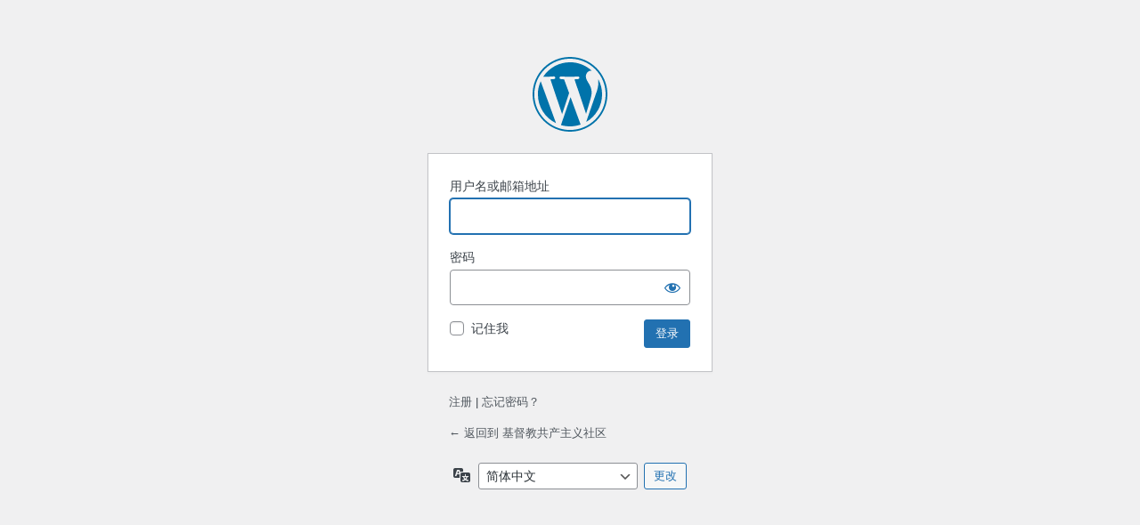

--- FILE ---
content_type: text/html; charset=UTF-8
request_url: http://bbs.20331126.xyz/bbs/wp-login.php?redirect_to=http%3A%2F%2Fbbs.20331126.xyz%2Fbbs%2F%3Fp%3D3607
body_size: 8861
content:
<!DOCTYPE html>
	<html lang="zh-Hans">
	<head>
	<meta http-equiv="Content-Type" content="text/html; charset=UTF-8" />
	<title>登录 &lsaquo; 基督教共产主义社区 &#8212; WordPress</title>
	<meta name='robots' content='max-image-preview:large, noindex, noarchive' />
<link rel='stylesheet' href='http://bbs.20331126.xyz/bbs/wp-admin/load-styles.php?c=1&amp;dir=ltr&amp;load%5Bchunk_0%5D=dashicons,buttons,forms,l10n,login&amp;ver=6.9' media='all' />
	<meta name='referrer' content='strict-origin-when-cross-origin' />
		<meta name="viewport" content="width=device-width, initial-scale=1.0" />
		</head>
	<body class="login no-js login-action-login wp-core-ui  locale-zh-cn">
	<script>
document.body.className = document.body.className.replace('no-js','js');
</script>

				<h1 class="screen-reader-text">登录</h1>
			<div id="login">
		<h1 role="presentation" class="wp-login-logo"><a href="https://cn.wordpress.org/">基于 WordPress</a></h1>
	
		<form name="loginform" id="loginform" action="http://bbs.20331126.xyz/bbs/wp-login.php" method="post">
			<p>
				<label for="user_login">用户名或邮箱地址</label>
				<input type="text" name="log" id="user_login" class="input" value="" size="20" autocapitalize="off" autocomplete="username" required="required" />
			</p>

			<div class="user-pass-wrap">
				<label for="user_pass">密码</label>
				<div class="wp-pwd">
					<input type="password" name="pwd" id="user_pass" class="input password-input" value="" size="20" autocomplete="current-password" spellcheck="false" required="required" />
					<button type="button" class="button button-secondary wp-hide-pw hide-if-no-js" data-toggle="0" aria-label="显示密码">
						<span class="dashicons dashicons-visibility" aria-hidden="true"></span>
					</button>
				</div>
			</div>
						<p class="forgetmenot"><input name="rememberme" type="checkbox" id="rememberme" value="forever"  /> <label for="rememberme">记住我</label></p>
			<p class="submit">
				<input type="submit" name="wp-submit" id="wp-submit" class="button button-primary button-large" value="登录" />
									<input type="hidden" name="redirect_to" value="http://bbs.20331126.xyz/bbs/?p=3607" />
									<input type="hidden" name="testcookie" value="1" />
			</p>
		</form>

					<p id="nav">
				<a class="wp-login-register" href="http://bbs.20331126.xyz/bbs/wp-login.php?action=register">注册</a> | <a class="wp-login-lost-password" href="http://bbs.20331126.xyz/bbs/wp-login.php?action=lostpassword">忘记密码？</a>			</p>
			<script>
function wp_attempt_focus() {setTimeout( function() {try {d = document.getElementById( "user_login" );d.focus(); d.select();} catch( er ) {}}, 200);}
wp_attempt_focus();
if ( typeof wpOnload === 'function' ) { wpOnload() }
</script>
		<p id="backtoblog">
			<a href="http://bbs.20331126.xyz/bbs/">&larr; 返回到 基督教共产主义社区</a>		</p>
			</div>
				<div class="language-switcher">
				<form id="language-switcher" method="get">

					<label for="language-switcher-locales">
						<span class="dashicons dashicons-translation" aria-hidden="true"></span>
						<span class="screen-reader-text">
							语言						</span>
					</label>

					<select name="wp_lang" id="language-switcher-locales"><option value="en_US" lang="en" data-installed="1">English (United States)</option>
<option value="zh_CN" lang="zh" selected='selected' data-installed="1">简体中文</option></select>
					
											<input type="hidden" name="redirect_to" value="http://bbs.20331126.xyz/bbs/?p=3607" />
					
					
						<input type="submit" class="button" value="更改">

					</form>
				</div>
			
	
<script>
/* <![CDATA[ */
var _zxcvbnSettings = {"src":"http://bbs.20331126.xyz/bbs/wp-includes/js/zxcvbn.min.js"};
//# sourceURL=js-inline-concat-clipboard%2Cjquery-core%2Cjquery-migrate%2Czxcvbn-async%2Cwp-hooks
/* ]]> */
</script>
<script src='http://bbs.20331126.xyz/bbs/wp-admin/load-scripts.php?c=1&amp;load%5Bchunk_0%5D=clipboard,jquery-core,jquery-migrate,zxcvbn-async,wp-hooks&amp;ver=6.9'></script>
<script src="http://bbs.20331126.xyz/bbs/wp-includes/js/dist/i18n.min.js?ver=c26c3dc7bed366793375" id="wp-i18n-js"></script>
<script id="wp-i18n-js-after">
wp.i18n.setLocaleData( { 'text direction\u0004ltr': [ 'ltr' ] } );
//# sourceURL=wp-i18n-js-after
</script>
<script id="password-strength-meter-js-extra">
var pwsL10n = {"unknown":"\u5bc6\u7801\u5f3a\u5ea6\u672a\u77e5","short":"\u975e\u5e38\u5f31","bad":"\u5f31","good":"\u4e2d\u7b49","strong":"\u5f3a","mismatch":"\u4e0d\u5339\u914d"};
//# sourceURL=password-strength-meter-js-extra
</script>
<script id="password-strength-meter-js-translations">
( function( domain, translations ) {
	var localeData = translations.locale_data[ domain ] || translations.locale_data.messages;
	localeData[""].domain = domain;
	wp.i18n.setLocaleData( localeData, domain );
} )( "default", {"translation-revision-date":"2025-12-03 08:08:39+0000","generator":"GlotPress\/4.0.3","domain":"messages","locale_data":{"messages":{"":{"domain":"messages","plural-forms":"nplurals=1; plural=0;","lang":"zh_CN"},"%1$s is deprecated since version %2$s! Use %3$s instead. Please consider writing more inclusive code.":["\u81ea %2$s \u7248\u5f00\u59cb\uff0c%1$s \u5df2\u7ecf\u6dd8\u6c70\uff0c\u8bf7\u6539\u7528 %3$s\u3002\u8bf7\u8003\u8651\u64b0\u5199\u66f4\u5177\u517c\u5bb9\u6027\u7684\u4ee3\u7801\u3002"]}},"comment":{"reference":"wp-admin\/js\/password-strength-meter.js"}} );
//# sourceURL=password-strength-meter-js-translations
</script>
<script src="http://bbs.20331126.xyz/bbs/wp-admin/js/password-strength-meter.min.js?ver=6.9" id="password-strength-meter-js"></script>
<script src="http://bbs.20331126.xyz/bbs/wp-includes/js/underscore.min.js?ver=1.13.7" id="underscore-js"></script>
<script id="wp-util-js-extra">
var _wpUtilSettings = {"ajax":{"url":"/bbs/wp-admin/admin-ajax.php"}};
//# sourceURL=wp-util-js-extra
</script>
<script src="http://bbs.20331126.xyz/bbs/wp-includes/js/wp-util.min.js?ver=6.9" id="wp-util-js"></script>
<script src="http://bbs.20331126.xyz/bbs/wp-includes/js/dist/dom-ready.min.js?ver=f77871ff7694fffea381" id="wp-dom-ready-js"></script>
<script id="wp-a11y-js-translations">
( function( domain, translations ) {
	var localeData = translations.locale_data[ domain ] || translations.locale_data.messages;
	localeData[""].domain = domain;
	wp.i18n.setLocaleData( localeData, domain );
} )( "default", {"translation-revision-date":"2026-01-06 20:16:48+0000","generator":"GlotPress\/4.0.3","domain":"messages","locale_data":{"messages":{"":{"domain":"messages","plural-forms":"nplurals=1; plural=0;","lang":"zh_CN"},"Notifications":["\u901a\u77e5"]}},"comment":{"reference":"wp-includes\/js\/dist\/a11y.js"}} );
//# sourceURL=wp-a11y-js-translations
</script>
<script src="http://bbs.20331126.xyz/bbs/wp-includes/js/dist/a11y.min.js?ver=cb460b4676c94bd228ed" id="wp-a11y-js"></script>
<script id="user-profile-js-extra">
var userProfileL10n = {"user_id":"0","nonce":"484c1c5387"};
//# sourceURL=user-profile-js-extra
</script>
<script id="user-profile-js-translations">
( function( domain, translations ) {
	var localeData = translations.locale_data[ domain ] || translations.locale_data.messages;
	localeData[""].domain = domain;
	wp.i18n.setLocaleData( localeData, domain );
} )( "default", {"translation-revision-date":"2025-12-03 08:08:39+0000","generator":"GlotPress\/4.0.3","domain":"messages","locale_data":{"messages":{"":{"domain":"messages","plural-forms":"nplurals=1; plural=0;","lang":"zh_CN"},"Caps lock is on.":["\u5927\u5199\u9501\u5b9a\u5df2\u6253\u5f00\u3002"],"Application password has been copied to your clipboard.":["\u5e94\u7528\u7a0b\u5e8f\u5bc6\u7801\u5df2\u590d\u5236\u5230\u526a\u8d34\u677f\u3002"],"Your new password has not been saved.":["\u60a8\u7684\u65b0\u5bc6\u7801\u672a\u88ab\u4fdd\u5b58\u3002"],"Confirm use of weak password":["\u786e\u8ba4\u4f7f\u7528\u5f31\u5bc6\u7801"],"Hide password":["\u9690\u85cf\u5bc6\u7801"],"Show password":["\u663e\u793a\u5bc6\u7801"],"Hide":["\u9690\u85cf"],"Show":["\u663e\u793a"],"The changes you made will be lost if you navigate away from this page.":["\u79bb\u5f00\u8fd9\u4e2a\u9875\u9762\uff0c\u60a8\u6240\u505a\u7684\u66f4\u6539\u5c06\u4e22\u5931\u3002"]}},"comment":{"reference":"wp-admin\/js\/user-profile.js"}} );
//# sourceURL=user-profile-js-translations
</script>
<script src="http://bbs.20331126.xyz/bbs/wp-admin/js/user-profile.min.js?ver=6.9" id="user-profile-js"></script>
		<script>
		/(trident|msie)/i.test(navigator.userAgent)&&document.getElementById&&window.addEventListener&&window.addEventListener("hashchange",(function(){var t,e=location.hash.substring(1);/^[A-z0-9_-]+$/.test(e)&&(t=document.getElementById(e))&&(/^(?:a|select|input|button|textarea)$/i.test(t.tagName)||(t.tabIndex=-1),t.focus())}),!1);
		</script>
			</body>
	</html>
	